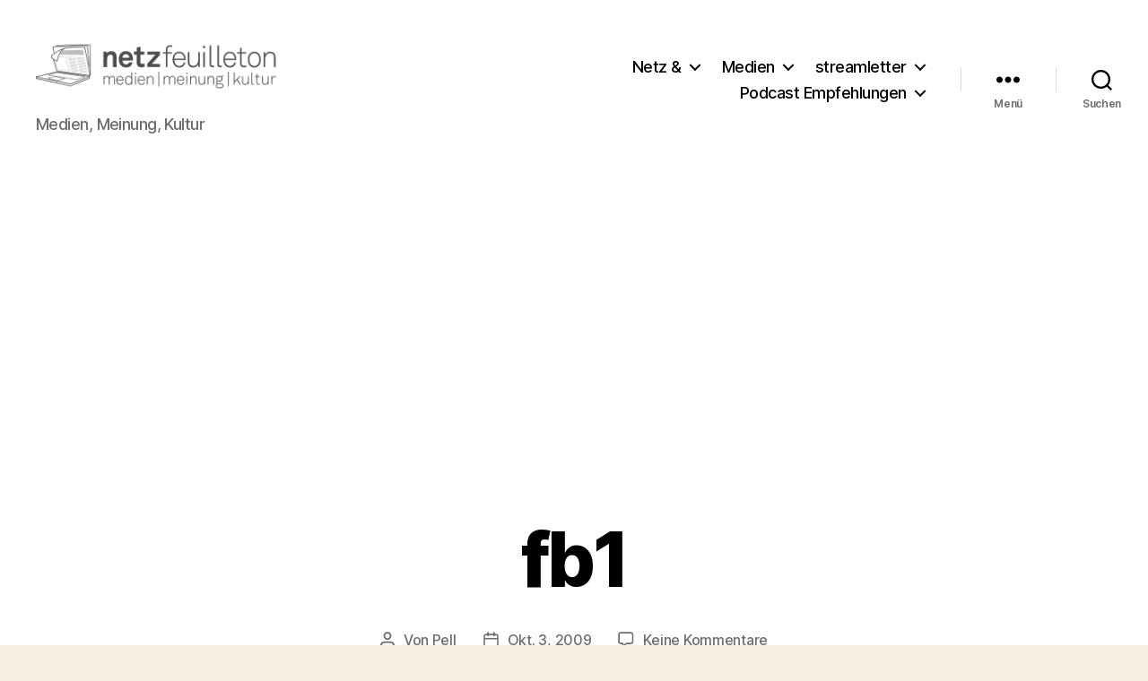

--- FILE ---
content_type: text/html; charset=utf-8
request_url: https://www.google.com/recaptcha/api2/aframe
body_size: 267
content:
<!DOCTYPE HTML><html><head><meta http-equiv="content-type" content="text/html; charset=UTF-8"></head><body><script nonce="tBx_wQJKnSWm5SonQX5ntQ">/** Anti-fraud and anti-abuse applications only. See google.com/recaptcha */ try{var clients={'sodar':'https://pagead2.googlesyndication.com/pagead/sodar?'};window.addEventListener("message",function(a){try{if(a.source===window.parent){var b=JSON.parse(a.data);var c=clients[b['id']];if(c){var d=document.createElement('img');d.src=c+b['params']+'&rc='+(localStorage.getItem("rc::a")?sessionStorage.getItem("rc::b"):"");window.document.body.appendChild(d);sessionStorage.setItem("rc::e",parseInt(sessionStorage.getItem("rc::e")||0)+1);localStorage.setItem("rc::h",'1769374366048');}}}catch(b){}});window.parent.postMessage("_grecaptcha_ready", "*");}catch(b){}</script></body></html>